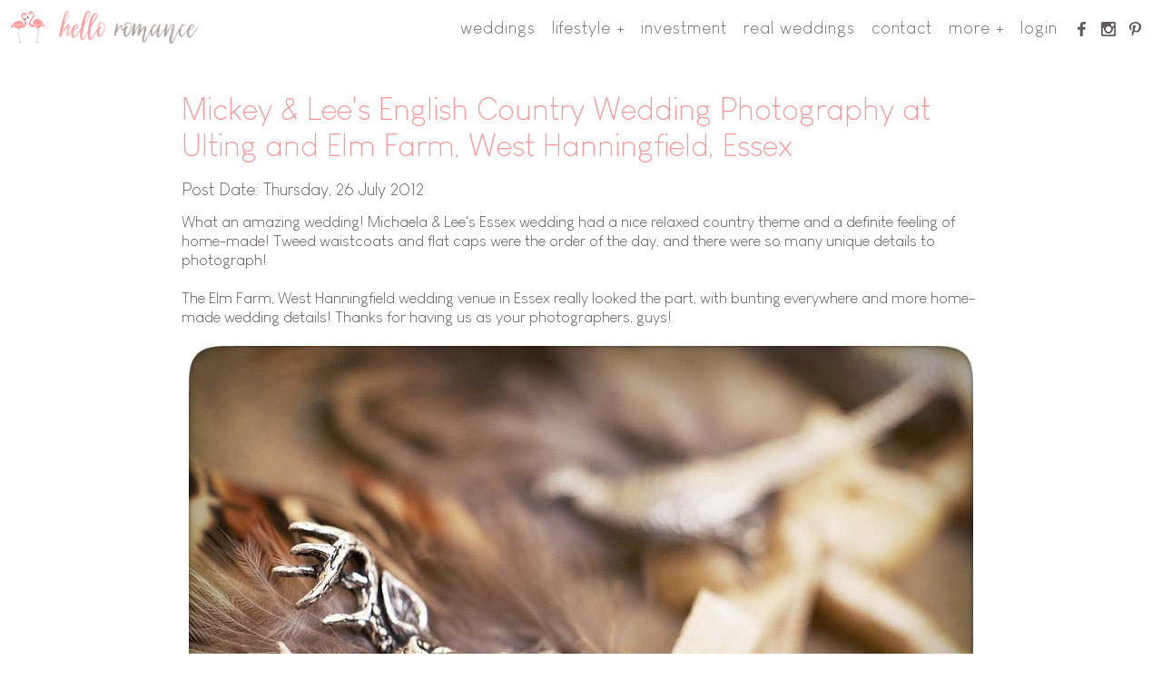

--- FILE ---
content_type: text/html; charset=UTF-8
request_url: https://blog.helloromancephotography.com/search/label/Tweed%20Waistcoats
body_size: 40572
content:
<!DOCTYPE html>
<html class="w3" lang="en-GB" dir="ltr">
	<head>
		<meta charset="utf-8" >    

		        <title>Hello Romance Photography | Photo Blog - Hello Romance Photography - Unique Wedding Photography in Ipswich, Suffolk and Essex</title>
		<meta content="Hello Romance Photography | Photo Blog - Hello Romance Photography - Unique Wedding Photography in Ipswich, Suffolk and Essex" property="og:title" >
		<meta content="Hello Romance Photography | Photo Blog - Hello Romance Photography - Unique Wedding Photography in Ipswich, Suffolk and Essex" property="og:site_name" >
		<meta content="Hello Romance Photography | Photo Blog - Hello Romance Photography - Unique Wedding Photography in Ipswich, Suffolk and Essex" name="twitter:title" >
   
    <meta content="Photo Blog - Hello Romance Photography - Unique Wedding Photography in Ipswich, Suffolk and Essex from the Hello Romance Wedding Photography Blog" name="description">
    <meta content="Photo Blog - Hello Romance Photography - Unique Wedding Photography in Ipswich, Suffolk and Essex from the Hello Romance Wedding Photography Blog" property="og:description">
		<meta content="Photo Blog - Hello Romance Photography - Unique Wedding Photography in Ipswich, Suffolk and Essex from the Hello Romance Wedding Photography Blog" name="twitter:description" >

    <meta content="http://helloromancephotography.com/gallery-hrwedgal/wedding-photos-2018-002.jpg" name="twitter:image" >
		<meta content="http://helloromancephotography.com/gallery-hrwedgal/wedding-photos-2018-002.jpg" property="og:image" >

    <meta name="keywords" content="Suffolk Wedding Photography,Ipswich,Wedding Photographer,Photos,Wedding Photos,Essex,Suffolk,Woodbridge,Colchester,Wedding Photography,Wedding Photographers">


		<meta name="google-site-verification" content="HUHh3KUNdRzo2dbaUaLhu24OaS9uJIPIdRL_gR28NcM" >
		<meta content="Dave Bulow-Osborne" name="author">
		<meta name="viewport" content="width=device-width, initial-scale=1.0, maximum-scale=2.0, minimum-scale=1.0">

<!-- Global site tag (gtag.js) - Google Analytics -->
<script async src="https://www.googletagmanager.com/gtag/js?id=UA-111491036-2"></script>
<script>
  window.dataLayer = window.dataLayer || [];
  function gtag(){dataLayer.push(arguments);}
  gtag('js', new Date());

  gtag('config', 'UA-111491036-2');
</script>



    <script
			  src="https://code.jquery.com/jquery-3.3.1.min.js"
			  integrity="sha256-FgpCb/KJQlLNfOu91ta32o/NMZxltwRo8QtmkMRdAu8="
			  crossorigin="anonymous"></script>              
    <script>
      /*jslint browser: true*/
      /*global $ */
      /* global window,document */

$(document).ready(function () {
  "use strict";
  $(window).scroll(function () {
    var togglepoint = 1;
    $('.mainnavbarnonscrolled').toggleClass("mainnavbarscrolled", ($(window).scrollTop() > togglepoint));
    $('.flamingosnonscrolled').toggleClass("flamingosscrolled", ($(window).scrollTop() > togglepoint));
    $('.lhbnonscrolled').toggleClass("lhbscrolled", ($(window).scrollTop() > togglepoint));
    $('.submenumoreinfononscrolled').toggleClass("submenumoreinfoscrolled", ($(window).scrollTop() > togglepoint));
    $('.submenulifestylenonscrolled').toggleClass("submenulifestylescrolled", ($(window).scrollTop() > togglepoint));
    $('.menubuttonnonscrolled').toggleClass("menubuttonscrolled", ($(window).scrollTop() > togglepoint));
    $('.mainnavnonscrolled').toggleClass("mainnavscrolled", ($(window).scrollTop() > togglepoint));
  });
});


$(document).ready(function () {
  "use strict";
  $("#menubutton").click(function () {
    $("#mainnav").slideToggle("medium");
    $('.menubuttonnormal').toggleClass("menubuttonactivated");
    $('.menubuttonsvggpathnormal').toggleClass("menubuttonsvggpathactivated");
    $('.mainnavbardarkbgoff').toggleClass("mainnavbardarkbgon");
  });
});




$(document).ready(function () {
  "use strict";
  $("#mbmoreinfo").click(function () {
    $('.submenumoreinfooff').toggleClass("submenumoreinfoon");
  });
});





$(document).ready(function () {
  "use strict";
  $("#mblifestyle").click(function () {
    $('.submenulifestyleoff').toggleClass("submenulifestyleon");
  });
});
    </script>
    <meta property="og:locale" content="en_GB" >
		<meta property="og:type" content="website" >
		<meta property="og:image:width" content="1110" >
		<meta property="og:image:height" content="740" >
		<meta name="twitter:card" content="summary_large_image" >
		
		
		
		
		<style>

      
      
      
/* CSS reset */
body,div,dl,dt,dd,ul,ol,li,h1,h2,h3,h4,h5,h6,pre,form,fieldset,input,textarea,p,blockquote,th,td { 
  margin:0;
  padding:0;
}
a{
  text-decoration: none;
  color:#fc9595;
  transition: all 0.125s;
}
a:hover{
  color:white;
  background-color: #fc9595;
}
html,body {
  margin:0;
  padding:0;
  font-size: 1.05em;
  color:#524a4a;
  background:white;
}
.extraspacer{
  height:50vh;
  display: block;
  background:none;
  width: 100%;
}
.extraspacerthin{
  height:2.5em;
  display: block;
  background:none;
  width: 100%;
}
table {
  border-collapse:collapse;
  border-spacing:0;
}
fieldset,img { 
    border:0;
}
input,textarea{
  border:1px solid #b0b0b0;
  padding:5px;
  color:#979797;
  width:100%;
  box-sizing: border-box;
}
address,caption,cite,code,dfn,th,var {
  font-style:normal;
  font-weight:normal;
}
ol,ul {
  list-style:none;
}
caption,th {
  text-align:left;
}
h1,h2,h3,h4,h5,h6 {
  font-size:100%;
  font-weight:normal;
}
@font-face {
  font-family: 'hrbody';
  src: url([data-uri]) format('woff');  
  font-weight: 100;
  font-style: normal;
}
html,body{
  font-family: hrbody; 
}
.mainnavbar{
  display: block;
  position: fixed;
  font-size: 1.1em;
  width:100%;
  transition-property: all;
  transition-duration: 1s;
  z-index: 100;
}
.mainnavbarnonscrolled{
  background: none;
  box-shadow: none;  
  height: 160px;
}
.mainnavbarscrolled{
  background: white;
  box-shadow: 0px 0px 5px 0px rgba(0,0,0,0.25);  
  height: 60px;
}
#logohomebutton{
  display: flex;
  flex-direction: row;
  position:fixed;
  top:0;
  left:0;
  width: auto;
  box-sizing: border-box;
}
#logohomebutton:hover{
  background: none;
}
.lhbnonscrolled{
  padding: 42px;
  transition: all 1s;
  height:160px;
}
.lhbscrolled{
  padding: 12px;
  height: 60px;
}
#logohomebutton img{
  height:100%;
  width:auto;
}
.flamingos{
  transition-property: all;
  transition-duration: 1s;
  margin-left:10px;
}
.flamingosnonscrolled{
  transform: rotatey(0deg);
  margin-right: 25px;
}
.flamingosscrolled{
  transform: rotatey(360deg);
  margin-right:0;
}
#logohomebuttonlogotext{
  padding-left: 25px;
  box-sizing: border-box; 
}
#mainnav{
  height:100%;
  display: inline-block;
  float:right;
  transition: top 1s;
}
#mainnavdiv{
  display: flex;
  flex-direction: row;
  height:100%;
  align-items: center;
  transition: all 1s;
  z-index: 1000;
}
#mainnavdiv a{
  margin-right:5px;
  color:#625b5b;
  text-transform: lowercase;
  letter-spacing: 0.125em;
  padding-top: 10px;
  padding-bottom: 10px;
  padding-left:20px;
  padding-right:20px;
  transition-property: all;
  transition-duration: 0.25s;
}
#mainnavdiv a:hover{
  background: #fc9595;
  color:white;
}
.socimage{
  height:0.85em;
  width:auto;
  vertical-align: middle;
  fill:#625b5b;
}
#mainnavsocdiv{
  display: flex;
  flex-direction: row;
  align-items: center;
  margin-right:15px;
}
#mainnavsocdiv a{
  display:inline-block;
  margin-right: 0;
  padding-left: 15px;
  padding-right: 15px;
}
#mainnavsocdiv a svg path{
  transition: fill 0.5s;
}
#mainnavsocdiv a:hover > svg path{
  fill:white;
}
.abovethephotos{
  position: relative;
  z-index:50;
}
.nearthebottomofthepage{
/*  background:#f2f0f0;*/
  background: white;
  padding-top:50px;
  padding-bottom:50px;
}
.contentblock{
  background: white;
  padding-left: 200px;
  padding-right: 200px;
  padding-top: 2.25em;
  padding-bottom: 2.25em;
  transition: all 1s;
}
.contentblockwide{
  background: white;
  padding-left: 2em;
  padding-right: 2em;
  padding-top: 1em;
  padding-bottom: 2.25em;
  transition: all 1s;
}
h1{
  font-size: 2em;
  margin-bottom: 0.5em;
  color:#fc9595;
}
h2{
  font-size: 1.5em;
  margin-bottom: 0.5em;
}
h3{
  font-size: 1.25em;
  margin-bottom: 0.5em;
}
h4{
  font-size: 1.1em;
}
p{
  margin-bottom: 0.75em;
  line-height: 1.35em;
}
.ctabox{
  margin-left: 200px;
  margin-right: 200px;
  margin-top:50px;
  margin-bottom:100px;
  border: 1px #aa9999 solid;
  padding: 2em;
  text-align: center;
  background:white;
}
.ctaboxbuttondiv{
  display: block;
}
.jumpbox{
  margin-left:0 !important;
  margin-right:0 !important;
}
.button{
  display: inline-block;
  background: #fc9595;
  color: white;
  padding: 0.75em 1.25em 0.75em 1.25em;
  margin: 0.5em;
  border: 1px #fc9595 solid;
  transition: all 0.25s;
  text-transform: lowercase;
  letter-spacing: 0.125em;
  cursor:pointer;
}
.button:hover{
  padding: 1.25em 1.75em 1.25em 1.75em;
  margin: 0;
  background: white;
  color: #fc9595;
}
.socialarea{
  display: block;
  text-align: center;
  margin-top:50px;
  margin-bottom:50px;
}
.pagefooternav{
  display: grid;
  grid-template-columns: 1fr 1fr;
  grid-gap:2em;
  padding-left: 200px;
  padding-right: 200px;
  padding-top:50px;
  padding-bottom:50px;
  background-color: #625b5b;
  color: #f2f0f0;
  font-size: 0.9em;
}
@media screen and (max-width:400px){.pagefooternav{grid-template-columns:1fr;}}
.pagefooternav a{
  color:white;
}

.pagefooternav li{
  margin-left: 1em;
  list-style-type: square;
}
.pagefooternav ul{
  margin-bottom: 0.85em;
}
.pagefooterdetails{
  font-size: 0.9em;
  background: white;
  text-align: center;
  padding: 50px 10px 75px 10px;
}
.pagefooterdetails p{
  margin-bottom: 0;
}
.copyright{
  margin-top: 1em;
  margin-bottom: 1em;
}
.noslideshowonthispage{
  height:160px;
}
.scrollerphoto{
  overflow:hidden;
  object-fit: cover;
}
.spwrap{
  position: relative;
  height:100vh;
  overflow: hidden;
}
.slideshowdiv{
  position: relative;
  height:100vh;
  overflow: hidden;
}
.spmain{
  height:100%;
  width:100%;
  position:fixed;
  z-index: 0;
  background-position:center;
}
.spbody{
  height:100%;
  width:100%;
  position:fixed;
  left:0;
  top:0;
  z-index: 0;
  background-position:center;
}
.spbodyverytall{
  height:200vh;
  display: flex;
  justify-content: center;
  align-items:flex-end;   
  background-repeat: no-repeat;
  background-attachment: fixed;
  background-size:cover;
  background-position: 50% 50%;
}
.spmain:nth-child(1){animation: ss01 24s infinite, ssz01 24s infinite linear;}
.spmain:nth-child(2){animation: ss02 24s infinite, ssz02 24s infinite linear;}
.spmain:nth-child(3){animation: ss03 24s infinite, ssz03 24s infinite linear;}
.spmain:nth-child(4){animation: ss04 24s infinite, ssz04 24s infinite linear;}
.spmain:nth-child(5){animation: ss05 24s infinite, ssz05 24s infinite linear;}
.spmain:nth-child(6){animation: ss06 24s infinite, ssz06 24s infinite linear;}
@keyframes ss01{
  0%   {opacity: 1;}
  17%  {opacity: 0;}
  33%  {opacity: 0;}
  50%  {opacity: 0;}
  67%  {opacity: 0;}
  83%  {opacity: 0;}
  100% {opacity: 1;}
}
@keyframes ss02{
  0%   {opacity: 0;}
  17%  {opacity: 1;}
  33%  {opacity: 0;}
  50%  {opacity: 0;}
  67%  {opacity: 0;}
  83%  {opacity: 0;}
  100% {opacity: 0;}
}
@keyframes ss03{
  0%   {opacity: 0;}
  17%  {opacity: 0;}
  33%  {opacity: 1;}
  50%  {opacity: 0;}
  67%  {opacity: 0;}
  83%  {opacity: 0;}
  100% {opacity: 0;}
}
@keyframes ss04{
  0%   {opacity: 0;}
  17%  {opacity: 0;}
  33%  {opacity: 0;}
  50%  {opacity: 1;}
  67%  {opacity: 0;}
  83%  {opacity: 0;}
  100% {opacity: 0;}
}
@keyframes ss05{
  0%   {opacity: 0;}
  17%  {opacity: 0;}
  33%  {opacity: 0;}
  50%  {opacity: 0;}
  67%  {opacity: 1;}
  83%  {opacity: 0;}
  100% {opacity: 0;}
}
@keyframes ss06{
  0%   {opacity: 0;}
  17%  {opacity: 0;}
  33%  {opacity: 0;}
  50%  {opacity: 0;}
  67%  {opacity: 0;}
  83%  {opacity: 1;}
  100% {opacity: 0;}
}
@keyframes ssz01{
  0%   {transform: scale(1.05);}
  17%  {transform: scale(1.1);}
  33%  {transform: scale(1);}
  50%  {transform: scale(1);}
  67%  {transform: scale(1);}
  83%  {transform: scale(1);}
  100% {transform: scale(1.05);}
}
@keyframes ssz02{
  0%   {transform: scale(1);}
  17%  {transform: scale(1.05);}
  33%  {transform: scale(1.1);}
  50%  {transform: scale(1);}
  67%  {transform: scale(1);}
  83%  {transform: scale(1);}
  100% {transform: scale(1);}
}
@keyframes ssz03{
  0%   {transform: scale(1);}
  17%  {transform: scale(1);}
  33%  {transform: scale(1.05);}
  50%  {transform: scale(1.1);}
  67%  {transform: scale(1);}
  83%  {transform: scale(1);}
  100% {transform: scale(1);}
}
@keyframes ssz04{
  0%   {transform: scale(1);}
  17%  {transform: scale(1);}
  33%  {transform: scale(1);}
  50%  {transform: scale(1.05);}
  67%  {transform: scale(1.1);}
  83%  {transform: scale(1);}
  100% {transform: scale(1);}
}
@keyframes ssz05{
  0%   {transform: scale(1);}
  17%  {transform: scale(1);}
  33%  {transform: scale(1);}
  50%  {transform: scale(1);}
  67%  {transform: scale(1.05);}
  83%  {transform: scale(1.1);}
  100% {transform: scale(1);}
}
@keyframes ssz06{
  0%   {transform: scale(1.1);}
  17%  {transform: scale(1);}
  33%  {transform: scale(1);}
  50%  {transform: scale(1);}
  67%  {transform: scale(1);}
  83%  {transform: scale(1.05);}
  100% {transform: scale(1.1);}
}

#menubutton{
  display: block;
  position: fixed;
  right:0;
  top:0;
  padding:10px;
  transition: all 1s;
  box-sizing: border-box;
}
.menubuttonnonscrolled{
  width:60px;
  height:60px; 
}
.menubuttonscrolled{
  width:60px;
  height:60px; 
}
#menubutton svg{
  height:100%;
  width:100%;
  transition: all 1s;
}
.menubuttonnormal{
  transform: rotate(0deg);
  border-radius: 0;
  background:none;
}
.menubuttonactivated{
  transform: rotate(-270deg);
  border-radius: 50%;
  background:#fc9595;
}
.menubuttonsvggpathnormal{
  fill: #625b5b;
}
.menubuttonsvggpathactivated{
  fill:white;
}
#menubutton svg g path{
  transition: all 1s;
}
#menubutton:hover{
  background: none;
}
.photoblock{
  display: grid;
  grid-gap:1vw;
  margin: 1em 0 1em 0;
  width:100%;
  background: white;
}
.photoblock img{
  width:100%;
}
.newpricestable,.newpricestable th,.newpricestable td{
  border: 1px solid rgba(170, 153, 153, 0.25);
}
.newpricestable{
  margin: 0 auto 0 auto;
  border-collapse: collapse;  
}
.newpricestable td{
	padding: 1em;
	vertical-align:middle;
	text-align:center;
}
.newpricestable p{
  margin-bottom: 0;
}
.newpricestable h3{
  margin-bottom:0;
}
.packageicon{
  height:100px;
  width:auto;
}
.pricestableblock{
  background:white;
  padding-left:200px;
  padding-right:200px;
}
.frontpageaboutgrid{
  width:100%;
  display: grid;
  grid-template-columns: auto auto auto;
  grid-template-areas: 'apmanda at1 apsam';
}
@media screen and (max-width:1500px){
  .frontpageaboutgrid{
    grid-template-columns: auto auto;
    grid-template-areas: 'at1 apmanda'
                         'at1 apsam';
  }
}
@media screen and (max-width:940px){
  .frontpageaboutgrid{
    grid-template-columns: auto auto;
    grid-template-areas: 'at1 at1'
                         'apsam apmanda';
  }
}
@media screen and (max-width:710px){
  .frontpageaboutgrid{
    grid-template-columns: auto;
    grid-template-areas: 'apmanda'
                         'at1'
                         'apsam';
  }
}
.ap{
  width:100%;
  height:100%;
  object-fit: cover;
  display: block;
}
.at{
  background: white;
  padding: 4em;
}
#apmanda{grid-area: apmanda;}
#apsam{grid-area: apsam;}
#at1{grid-area: at1;}
#at2{grid-area: at2;}
.contact-area{
  background: rgba(255, 255, 255, 0.5);
  padding:2em;
  border: 1px #aa9999 solid;
  margin: 1.5em 0 1.5em 0;
}
.contactform{
  width:100%;
  display: grid;
  grid-gap:0.75em;
  grid-template-columns: auto auto;
}
.contactform label{
  text-align: right;
  width:100%;
}
.contactform .button{
  margin-left:0;
  margin-right: 0;
}
#contactpagegrid{
  display: grid;
  grid-template-columns: 1fr 1fr;
  width:100%;
}
@media screen and (max-width:1550px){
  #contactpagegrid{
    grid-template-columns: auto;
  }
}
@media screen and (max-width:600px){
  .contactform{
    grid-template-columns: 1fr;
  }
  .contactform label{
    text-align: left;
  }
  .contact-area{
    padding:1em;
  }
}
@media screen and (max-width:280px){
  .contact-area{
    padding:0.5em;
  }
}
#contactpagegrid img{
  width:100%;
}
.backgroundphoto .contentblock,
.backgroundphoto .contentblockwide{
  background:none;
}
.backgroundphoto{
  background-attachment: fixed;
  background-size: cover;
}
.whitenbackground{background:rgba(255,255,255,0.9);}
.greyenbackground{background:rgba(245, 245, 245, 0.9);}
#epg1{grid-area:epg1;}
#epg2{grid-area:epg2;}
#epg3{grid-area:epg3;}
#epg4{grid-area:epg4;}
#epg5{grid-area:epg5;}
.engagementphotogrid{
  display:grid;
  grid-template-columns: 1fr 1fr;
  grid-template-areas: 'epg1 epg2'
                       'epg5 epg5'
                       'epg5 epg5'
                       'epg3 epg4'
                        ;
  grid-template-rows: 1fr 1fr 1fr 1fr;
}
.engagementphotogrid div img{
  object-fit: cover;
  display: block;
  width:100%;
  height:100%;
}
@media screen and (max-width:430px){
  .engagementphotogrid{
    grid-template-columns: 1fr;
    grid-template-areas:'epg1' 'epg2' 'epg3' 'epg4' 'epg5';
    grid-template-rows: auto;
  }
}
#fpg1{grid-area:fpg1;}
#fpg2{grid-area:fpg2;}
#fpg3{grid-area:fpg3;}
#fpg4{grid-area:fpg4;}
#fpg5{grid-area:fpg5;}
.familyphotogrid{
  display:grid;
  grid-template-columns: 1fr 1fr;
  grid-template-areas: 'fpg1 fpg2'
                       'fpg5 fpg5'
                       'fpg5 fpg5'
                       'fpg3 fpg4'
                        ;
  grid-template-rows: 1fr 1fr 1fr 1fr;
}
.familyphotogrid div img{
  object-fit: cover;
  display: block;
  width:100%;
  height:100%;
}
@media screen and (max-width:430px){
  .familyphotogrid{
    grid-template-columns: 1fr;
    grid-template-areas:'fpg1' 'fpg2' 'fpg3' 'fpg4' 'fpg5';
    grid-template-rows: auto;
  }
}
.ypsgrid{
  display: grid;
  grid-template-columns: 1fr 1fr 1fr 1fr 1fr 1fr;
  width: 100%;
  grid-gap: 2em;
  margin-bottom: 2em;
  margin-top:2em;
  box-sizing: border-box;
}
.ypi{
  width: 100%;
  display:block;
  border: 1px solid rgba(170, 153, 153, 0.25);
  color:#625b5b;  
  background:white;
}
.ypi img{
  width: 100%;
  display: block;
}
.ypi h5{
  text-align: center;
  margin: 0.5em 0 0.5em 0;
}
.sitesubsectionmenu{
  display: grid;
  grid-template-columns: 1fr 1fr 1fr 1fr;
  grid-gap: 1em;
}
.sitesubsection{
  display: grid;
  grid-template-columns: 1fr;
  border: 1px solid rgba(170, 153, 153, 0.25);
  padding: 1em;
  box-sizing: border-box;
}
.sitesubsection h2{
  margin:0;
  padding:0.5em 0 0.5em 0;
  text-align: center;
  display: block;
  font-size: 1.15em;
}
.sitesubsection img{
  width:100%;
  height: auto;
}
@media screen and (max-width:1450px){.sitesubsectionmenu{grid-template-columns: 1fr 1fr 1fr;}}
@media screen and (max-width:1200px){.sitesubsectionmenu{grid-template-columns: 1fr 1fr;}}
@media screen and (max-width:580px){.sitesubsectionmenu{grid-template-columns: 1fr;}}
@media screen and (max-width:350px){.sitesubsection{padding:0.45em;} .sitesubsection h2{font-size:1em;}}
.clearfix::after {
  content: "";
  clear: both;
  display: table;
}
.editorialimage{
  width:350px;
  transition: 1s all;
}
.eir{
  float:right;
}
.eil{
  float:left;
}
.fwpagegrid{
  margin-top:2em;
  display:grid;
  grid-template-columns: 1fr 1fr;
  grid-gap: 1em;
}
.fwi{
  width: 100%;
  box-sizing: border-box;
  display: grid;
  grid-gap: 1em;
  align-items: center;
  overflow: hidden;
  color:#625b5b;
  grid-template-areas: 'fwii fwid';
  grid-template-columns: auto 1fr;
}
.fwi p{margin:0;}
.fwi:hover>div p{color:white;}
.fwi:hover>div h5{color:white;}
.fwii{
  height:350px;
  width:350px;
  background-size: cover;
  grid-area: fwii;
}
.fwid{
  text-align: center;
  grid-area: fwid;
}
.fwid h5{
  color: #fc9595;
  font-size: 1.5em;
}
@media screen and (max-width:1565px){
  .fwii{height:250px;width:250px;}
}
@media screen and (max-width:1345px){
  .fwii{height:200px;width:200px;}
}
@media screen and (max-width:1200px){
  .fwii{height:170px;width:170px;}
}
@media screen and (max-width:800px){
  .fwpagegrid{
    grid-template-columns: 1fr;
  }
  .fwii{height:250px;width:250px;}
}
@media screen and (max-width:610px){
  .fwii{height:200px;width:200px;}
}
@media screen and (max-width:490px){
  .fwi{font-size:0.9em;}
  .fwii{height:150px;width:150px;}
}
@media screen and (max-width:420px){
  .fwii{
    height:130px;
    width: 130px;
  }
  .fwid h5{font-size:1.15em;}
}
@media screen and (max-width:350px){
  .fwii{
    height:120px;
    width: 120px;
  }
  .fwi{
    font-size: 0.8em;
  }
}
@media screen and (max-width:300px){
  .fwii{
    height:96px;
    width: 96px;
  }
}
@media screen and (max-width:260px){
  .fwii{
    height:76px;
    width: 76px;
  }
}
@media screen and (max-width:1000px){.editorialimage{width:400px;}}
@media screen and (max-width:850px){.editorialimage{width:300px;}}
@media screen and (max-width:680px){.editorialimage{width:250px;}}
@media screen and (max-width:570px){
  .editorialimage{width:100%;margin-bottom: 1em;}
  .eir,.eil{float:none;}
}
@media screen and (max-width:1650px){.ypsgrid{grid-template-columns:1fr 1fr 1fr 1fr 1fr;}}
@media screen and (max-width:1300px){.ypsgrid{grid-template-columns:1fr 1fr 1fr 1fr;}}
@media screen and (max-width:925px){.ypsgrid{grid-template-columns:1fr 1fr 1fr;}}
@media screen and (max-width:600px){.ypsgrid{grid-template-columns:1fr 1fr;}}
@media screen and (max-width:380px){.ypsgrid{grid-template-columns:1fr;}}
.headerboxpackage1{background:rgba(255, 190, 190, 0.2);}
.headerboxpackage2{background:rgba(255, 190, 190, 0.4);}
.headerboxpackage3{background:rgba(255, 190, 190, 0.6);}
.newpricestable tr:nth-child(odd) td:nth-child(2){background:rgba(255, 190, 190, 0.2);}
.newpricestable tr:nth-child(odd) td:nth-child(3){background:rgba(255, 190, 190, 0.4);}
.newpricestable tr:nth-child(odd) td:nth-child(4){background:rgba(255, 190, 190, 0.6);}
.newpricestable tr:nth-child(even) td:nth-child(2){background:rgba(255, 190, 190, 0.125);}
.newpricestable tr:nth-child(even) td:nth-child(3){background:rgba(255, 190, 190, 0.25);}
.newpricestable tr:nth-child(even) td:nth-child(4){background:rgba(255, 190, 190, 0.375);}
@media screen and (max-width:790px){.newpricestable td{padding:0.5em;}}
@media screen and (max-width:680px){.newpricestable td{padding:0.25em;}}
@media screen and (max-width:650px){.packageicon{height:75px;}}
@media screen and (max-width:580px){.newpricestable{font-size:0.9em;}}
@media screen and (max-width:540px){.newpricestable{font-size:0.75em;}}
@media screen and (max-width:500px){.packageicon{height:50px;}}
@media screen and (max-width:1780px){
  #mainnavdiv a{
    letter-spacing: 0.05em;
  }
}
@media screen and (max-width:1680px){
  #mainnavdiv a{
    padding-left:15px;
    padding-right:15px;
  }
}
@media screen and (max-width:1630px){
  #mainnavdiv a{
    padding-left:10px;
    padding-right:10px;
  }
}
@media screen and (max-width:1530px){
  #mainnavdiv a{
    padding-left:7.5px;
    padding-right:7.5px;
  }
  .mainnavbarnonscrolled{
    height: 100px;
  }
  .mainnavbarscrolled{
    height:60px;
  }
  .noslideshowonthispage{
    height:100px;
  }
  .lhbnonscrolled{
    padding: 22px;
    height: 100px;
  }
  .lhbscrolled{
    padding: 12px;
    height:60px;
  }  
  .flamingosnonscrolled{
    margin-right: 0;
  }
  .flamingos{
    margin-left: 0;
  }
  
  #logohomebuttonlogotext{
    padding-left: 15px;
  }  
}
@media screen and (max-width:1280px){
  #mainnavdiv a{
    padding-left:6.5px;
    padding-right:6.5px;
  }
  .mainnavbarnonscrolled{
    height: 60px;
  } 
  .noslideshowonthispage{
    height: 60px;
  }
  .lhbnonscrolled{
    padding: 12px;
    height: 60px;
  }
}
@media screen and (max-width:1150px){
  .mainnavbar{
    font-size: 0.9em;
  }
  .contentblock{
    padding-left: 100px;
    padding-right: 100px;
  }
  .pricestableblock{
    padding-left: 100px;
    padding-right: 100px;
  }
  .pagefooternav{
    padding-left: 100px;
    padding-right: 100px;
  }
  .ctabox{
    margin-left: 75px;
    margin-right: 75px;
  }
  h1{font-size: 1.5em;}
  h2{font-size: 1.35em;}
  h3{font-size: 1.2em;}
  h4{font-size: 1.1em;}
}
@media screen and (min-width:1001px){
  #menubutton{
    display:none;
  }
}
@media screen and (max-width:1000px){
  .mainnavbar{
    font-size: 1.1em;
  }
  .mainnavbardarkbgoff{box-shadow: none;}
  .mainnavbardarkbgon{box-shadow: 0px 0px 0px 180vmax rgba(0,0,0,0.67);}
  #mainnav{
    display:none; 
    position:fixed;
    width:auto;
    right:0;
    height:auto;
  }
  .mainnavnonscrolled{
    top:80px;
  }
  .mainnavscrolled{
    top:60px;
  }
  #mainnavdiv{
    flex-direction: column;
    align-items:stretch;
    background: white;
    padding: 20px 0 20px 0;
    border: 1px #fc9595 solid;
    width:350px;
  }
  #mainnavdiv a,#mainnavdiv div div a{
    padding-left:75px;
  }
  #mainnavsocdiv{
    width:100%;
    display:grid;
    grid-template-columns: 1fr 1fr 1fr;
    justify-items:center;
    padding:0 75px 0 75px;
    box-sizing: border-box;
  }
  #mainnavsocdiv a{
    padding-left: 15px;
    padding-right: 15px;
  }  
  
  
  
  .mainnavbarnonscrolled{
    height: 80px;
  } 
  .mainnavbarscrolled{
    height: 60px;
  } 
  .noslideshowonthispage{
    height: 80px;
  }
  .lhbnonscrolled{
    padding: 12px;
    height: 80px;
  }
  .lhbscrolled{
    padding:12px;
    height:60px;
  }
  .menubuttonnonscrolled{
    width:80px;
    height:80px; 
  }
  .menubuttonscrolled{
    width:60px;
    height:60px; 
  }

  
  
  
}
@media screen and (max-width:850px){
  .contentblock{
    padding-left: 75px;
    padding-right: 75px;
  }
  .pricestableblock{
    padding-left: 75px;
    padding-right: 75px;
  }
  .pagefooternav{
    padding-left: 75px;
    padding-right: 75px;
  }
  .ctabox{
    margin-left: 55px;
    margin-right: 55px;
    margin-top: 75px;
    margin-bottom: 100px;
    padding:1.5em;
  }
  h1{font-size: 1.45em;}
  h2{font-size: 1.3em;}
  h3{font-size: 1.15em;}
  h4{font-size: 1.1em;}
  
}
@media screen and (max-width:550px){
  .contentblock{
    padding-left: 50px;
    padding-right: 50px;
  }
  .pricestableblock{
    padding-left: 50px;
    padding-right: 50px;
  }
  .pagefooternav{
    padding-left: 50px;
    padding-right: 50px;
  }
  .ctabox{
    margin-left: 25px;
    margin-right: 25px;
    margin-top: 65px;
    margin-bottom: 80px;
    padding:1em;
  }  
}
@media screen and (max-width:500px){
 
  .mainnavbarnonscrolled{
    height: 60px;
  } 
  .mainnavbarscrolled{
    height: 60px;
  } 
  .noslideshowonthispage{
    height: 60px;
  }
  .lhbnonscrolled{
    padding: 12px;
    height: 60px;
  }
  .lhbscrolled{
    padding:12px;
    height:60px;
  }
  .menubuttonnonscrolled{
    width:60px;
    height:60px; 
  }
  .menubuttonscrolled{
    width:60px;
    height:60px; 
  }
  .mainnavnonscrolled{
    top:60px;
  }
  .mainnavscrolled{
    top:60px;
  }
  
    
}
@media screen and (max-width:500px){.pricestableblock{padding-left:45px;padding-right:45px;}}
@media screen and (max-width:405px){.pricestableblock{padding-left:20px;padding-right:20px;}}
@media screen and (max-width:350px){.pricestableblock{padding-left:0;padding-right:0;}}
@media screen and (max-width:315px){.newpricestable td{padding:0;}}
@media screen and (max-width:280px){.newpricestable{font-size:0.65em;}}
@media screen and (max-width:255px){.newpricestable{font-size:0.55em;}}

@media screen and (max-width:400px){
  .contentblock{
    padding-left: 30px;
    padding-right: 30px;
  }
  .pagefooternav{
    padding-left: 30px;
    padding-right: 30px;
  }
  .ctabox{
    margin-left: 15px;
    margin-right: 15px;
    margin-top: 45px;
    margin-bottom: 60px;
  }
  .ctabox .button{
    display: block;
    padding: 1em;
    margin: 1em;
  }
  .ctabox .button:hover{
    padding: 1em;
    margin: 1em;
  }
  .socialarea{
    margin-top:25px;
    margin-bottom:25px;
  }
}
@media screen and (max-width:340px), screen and (max-height:512px) and (max-width:1000px){
  .mainnavbarscrolled{
    height: 45px;
  }
  .mainnavbarnonscrolled{
    height: 45px;
  }
  .noslideshowonthispage{
    height: 45px;
  }
  .menubuttonscrolled{
    width:45px;
    height:45px; 
  }
  .menubuttonnonscrolled{
    width:45px;
    height:45px; 
  }
  .mainnavnonscrolled{
    top:45px;
  }
  .mainnavscrolled{
    top:45px;
  }
  
  
  

  
  
  .lhbnonscrolled{
    height: 45px;
  }
  .lhbscrolled{
    height:45px;
  }

    
  
  
  
}
@media screen and (max-width:360px) {
  .contentblock{
    padding-left: 25px;
    padding-right: 25px;
  }
  .pagefooternav{
    padding-left: 25px;
    padding-right: 25px;
  }
  .ctabox{
    margin-left: 10px;
    margin-right: 10px;
    margin-top: 15px;
    margin-bottom: 25px;
  }
  .ctabox .button{
    padding: 1em;
    margin: 1em;
  }
  .ctabox .button:hover{
    padding: 1em;
    margin: 1em;
  }
}
@media screen and (max-width:319px) {
  .ctabox .button{
    padding: 0.5em;
    margin: 0.5em;
  }
  .ctabox .button:hover{
    padding: 0.5em;
    margin: 0.5em;
  }
}
@media screen and (max-width:220px) {
  .ctabox{
    padding:0.5em;
  }
}
@media screen and (max-width:1000px) and (max-height:770px){#mainnavdiv{padding-top:10px;padding-bottom:10px;}}
@media screen and (max-width:1000px) and (max-height:750px){#mainnavdiv a{padding-top:5px;padding-bottom:5px;}}
@media screen and (max-width:1000px) and (max-height:600px){#mainnavdiv a{padding-top:2px;padding-bottom:2px;}}
@media screen and (max-width:1000px) and (max-height:475px){#mainnavdiv a{padding-top:0;padding-bottom:0;}}
@media screen and (max-width:1000px) and (max-height:415px){#mainnavdiv a{font-size:0.9em;}}
@media screen and (max-width:1000px) and (max-height:383px){#mainnavdiv a{font-size:0.8em;}}
@media screen and (max-width:1000px) and (max-height:338px){#mainnavdiv a{font-size:0.7em;}}
@media screen and (max-width:1000px) and (max-height:323px){#mainnavdiv a{font-size:0.6em;}}
@media screen and (max-width:1000px) and (max-height:282px){#mainnavdiv{padding-top:3.75px;padding-bottom:3.75px;}}
@media screen and (max-width:200px){ 
  .mainnavbarscrolled{
    height: 35px;
  }
  .mainnavbarnonscrolled{
    height: 35px;
  }
  .noslideshowonthispage{
    height: 35px;
  }
  .menubuttonnonscrolled{
    width:35px;
    height:35px; 
  }
  .menubuttonscrolled{
    width:35px;
    height:350px; 
  }
  .mainnavnonscrolled{
    top:35px;
  }
  .mainnavscrolled{
    top:35px;
  }
  #logohomebutton{
    padding:7.5px;
  }
  .lhbnonscrolled{
    height: 35px;
  }
  .lhbscrolled{
    height:35px;
  }  
}
@media screen and (max-width:235px){
	.pagefooterdetails{
		font-size:0.7em;
	}
}
                                    .pb1{grid-template-columns: 1fr;}

                                    .pb2{grid-template-columns: 1fr 1fr;}
@media screen and (max-width:600px){.pb2{grid-template-columns: 1fr;}}

                                    .pb3{grid-template-columns: 1fr 1fr 1fr;}
@media screen and (max-width:300px){.pb3{grid-template-columns: 1fr;}}

                                    .pb4{grid-template-columns: 1fr 1fr 1fr 1fr;}
@media screen and (max-width:900px){.pb4{grid-template-columns: 1fr 1fr;}}
@media screen and (max-width:600px){.pb4{grid-template-columns: 1fr;}}

                                    .pb5{grid-template-columns: 1fr 1fr 1fr 1fr 1fr;}
@media screen and (max-width:400px){.pb5{grid-template-columns: 1fr;}}

                                     .pb6{grid-template-columns: 1fr 1fr 1fr;}
@media screen and (max-width:1000px){.pb6{grid-template-columns: 1fr 1fr;}}
@media screen and (max-width:600px) {.pb6{grid-template-columns: 1fr;}}




.darkbackground{
/*  display: none;*/
  position: fixed;
  top:0;
  left:0;
  right:0;
  bottom:0;
  background:rgb(0,0,0,0.5);
}
.friendsboxset{
	display:grid;
	grid-gap:1em;
	grid-template-columns: 1fr 1fr 1fr 1fr;
	margin-bottom:2em;
}
.friendsbox{
	display:grid;
	grid-gap:0;
	grid-template-rows: auto auto;
	grid-template-areas: 'friendsphoto' 'friendstext';
  border: 1px solid rgba(252, 149, 149, 0.5);  
	overflow:hidden;
}
.linkcategory h2{
	margin-bottom:0.5em;
}
.friendsphoto{
	width:100%;
	display:block;
}
.friendsphotodiv{
	grid-area: friendsphoto;
}
.friendstextdiv {
	grid-area: friendstext;
	padding:1em;
}
.friendstextdiv p{
	text-align:center;
	font-size:0.9em;
}
.friendstextdiv h3{
	text-align:center;
	font-size:1.1em;
}
@media screen and (max-width:1300px){.friendsboxset{grid-template-columns: 1fr 1fr 1fr;}}
@media screen and (max-width:800px){.friendsboxset{grid-template-columns: 1fr 1fr;}}
@media screen and (max-width:460px){.friendsboxset{grid-template-columns: 1fr;}}
.faqi{
  border: 1px solid rgba(252, 149, 149, 0.5); 
  margin-bottom: 1em;
  padding:1em;
}
.faqi h3::before{content:"Q: ";}
.faqi>p::before{content:"A: ";}
.faqi ul li{
  list-style-type: square;
  list-style-position: inside;
}
.faqi ul{
  margin-bottom: 1em;
}
.review::before{
  font-size:1.5em;
  content: open-quote;
}
.review::after{
  font-size:1.5em;
  content: close-quote;
}
.reviewbox{
  display: grid;
  grid-template-columns: auto auto;
  grid-gap: 1.5em;
  width: 66.667%;
  margin: 1em 0 1.75em 0;
  padding: 1.5em;
  background: white;
/*  box-shadow: 0px 2.5px 5px 0px rgba(0,0,0,0.125);  */
  border: 1px solid rgba(170, 153, 153, 0.25);
  box-sizing: border-box;
}
.reviewphoto{
  width:300px;
  grid-area: reviewphoto;
  height:auto;
}
.reviewtextcontainer{
  grid-area: reviewtextcontainer;
}
.reviewbox:nth-child(odd){
  margin-right:auto;
  grid-template-areas: 'reviewphoto reviewtextcontainer';
}
.reviewbox:nth-child(even){
  margin-left:auto;
  grid-template-areas: 'reviewtextcontainer reviewphoto';
}
.reviewnames{
  font-size:1.2em;
  color:#fc9595;
  text-align: right;
  margin-bottom: 0;
}
.reviewnames::before{
  content: "- ";
}
@media screen and (max-width:1300px){
  .reviewbox{width:85%;}
}
@media screen and (max-width:780px){
  .reviewbox{
    padding:0.75em;
    grid-gap: 0.75em;
    width:100%;
  }
}
@media screen and (max-width:720px){
  .reviewbox{
    grid-template-columns: 1fr 1fr;
  }
  .reviewphoto{
    width:100%;    
  }
}
@media screen and (max-width:500px){
  .reviewbox{
    grid-template-columns: 1fr;
    padding: 2.5em;
    grid-gap: 1em; }
  .reviewbox:nth-child(odd){
    grid-template-areas: 'reviewphoto' 'reviewtextcontainer';
  }
  .reviewbox:nth-child(even){
    grid-template-areas: 'reviewphoto' 'reviewtextcontainer';
  }  
}
@media screen and (max-width:500px){
  .reviewbox{
    padding: 1.5em;
    grid-gap: 1em;
  }  
}
@media screen and (max-width:285px){
  .reviewbox{
    padding: 1em;
    grid-gap: 0.75em;
    font-size: 0.9em;
  }  
}
@media screen and (max-width:235px){
  .reviewbox{
    padding: 0.5em;
    grid-gap: 0.5em;
    font-size: 0.8em;
  }  
}
.submenumoreinfo{
  position: fixed;
  right:0;
  background:white;
  overflow: hidden;
  transition: all 0.25s;
  display: flex;
  justify-content: right;
  align-items: center; 
  box-shadow: 0px 0px 5px 0px rgba(0,0,0,0.125);  
  padding-left: 10px;
  padding-right: 5px;
  margin-right: 10px;
}
.submenumoreinfo div{
  padding:1em 0 1em 0;
}
.submenumoreinfononscrolled{top:103px;}
.submenumoreinfoscrolled{top:60px;}
.submenumoreinfooff{height:0;}
.submenumoreinfoon{height:60px;}
@media screen and (max-width:1530px){
  .submenumoreinfononscrolled{top:73px;}
  .submenumoreinfoscrolled{top:60px;}
}
@media screen and (max-width:1280px){
  .submenumoreinfononscrolled{top:51px;}
  .submenumoreinfoscrolled{top:60px;}
}
@media screen and (max-width:1000px){
  .submenumoreinfo{
    position: static;
    right:auto;
    display: block;
    box-shadow: none;  
    padding: 0;
    margin-right: auto;
    background:#f2f0f0;
    width:100%;
  }
  .submenumoreinfo div{
    padding: 0 0 0 10px;
    display: grid;
    grid-template-columns: 1fr;
  }
  .submenumoreinfo div a::before{
    content: "· "
  }
  .submenumoreinfononscrolled{top:auto;}
  .submenumoreinfoscrolled{top:auto;}
  .submenumoreinfooff{height:auto;}
  .submenumoreinfoon{height:auto;}
}
.submenulifestyle{
  position: fixed;
  right:635px;
  background:white;
  overflow: hidden;
  transition: all 0.25s;
  display: flex;
  justify-content: right;
  align-items: center; 
  box-shadow: 0px 0px 5px 0px rgba(0,0,0,0.125);  
  padding-left: 10px;
  padding-right: 5px;
  margin-right: 10px;
}
.submenulifestyle div{
  padding:1em 0 1em 0;
}
.submenulifestylenonscrolled{top:103px;}
.submenulifestylescrolled{top:60px;}
.submenulifestyleoff{height:0;}
.submenulifestyleon{height:60px;}
@media screen and (max-width:1680px){
  .submenulifestyle{
    right:565px;
  }
}
@media screen and (max-width:1630px){
  .submenulifestyle{
    right:505px;
  }
}
@media screen and (max-width:1530px){
  .submenulifestyle{
    right:475px;
  }
}
@media screen and (max-width:1280px){
  .submenulifestyle{
    right:465px;
  }
}
@media screen and (max-width:1150px){
  .submenulifestyle{
    right:395px;
  }
}
@media screen and (max-width:1530px){
  .submenulifestylenonscrolled{top:73px;}
  .submenulifestylescrolled{top:60px;}
}
@media screen and (max-width:1280px){
  .submenulifestylenonscrolled{top:51px;}
  .submenulifestylescrolled{top:60px;}
}
@media screen and (max-width:1000px){
  .submenulifestyle{
    background:#f2f0f0;
    width:100%;
    position: static;
    right:auto;
    display: block;
    box-shadow: none;  
    padding: 0;
    margin-right: auto;
  }
  .submenulifestyle div{
    padding: 0 0 0 10px;
    display: grid;
    grid-template-columns: 1fr;
  }
  .submenulifestyle div a::before{
    content: "· "
  }
  .submenulifestylenonscrolled{top:auto;}
  .submenulifestylescrolled{top:auto;}
  .submenulifestyleoff{height:auto;}
  .submenulifestyleon{height:auto;}
}
@media screen and (max-width:360px){
  #mainnavdiv{width:250px;}
  #mainnavdiv a,#mainnavdiv div div a{
    padding-left:35px;
  }
  #mainnavsocdiv a{padding: 5px 15px 10px 15px;}
  #mainnavsocdiv{
    padding:0;
  }
}
@media screen and (max-width:260px){
  #mainnavdiv{width:200px;}
  #mainnavdiv a,#mainnavdiv div div a{
    padding-left:25px;
  }
  #mainnavsocdiv a{padding: 5px 10px 10px 10px;}
}
@media screen and (max-width:205px){
  #mainnavdiv{width:175px;}
  #mainnavdiv a,#mainnavdiv div div a{
    padding-left:10px;
  }
  #mainnavsocdiv a{padding: 5px 7.5px 10px 7.5px;}
}
.ypsection{
  margin-bottom: 4em;
}

.lightwidget-widget{
  background:none;
  width:100%;
  border:none;
  overflow:hidden;
}      
      
#wrap img{
  margin-bottom: 2em;
	max-width:100%;
}      
      
      
      
    </style>
	<meta name='google-adsense-platform-account' content='ca-host-pub-1556223355139109'/>
<meta name='google-adsense-platform-domain' content='blogspot.com'/>
</head>
	<body>
    
    <!-- Header Bar + Navigation -->
    <div class="mainnavbar mainnavbarnonscrolled mainnavbardarkbgoff">
      <a id="logohomebutton" class="lhbnonscrolled" href="http://helloromancephotography.com/">
        <img id="logohomebuttonlogoimage" class="flamingos flamingosnonscrolled" src="https://lh3.googleusercontent.com/blogger_img_proxy/AEn0k_vlfvOs3mfNlE7GL-NlBmXYBV_4siuAzioljbTaC7ab2rKOG2Fl7YVuF4EaCX8monJ1NZX9I08D54XjyF9ff9x_-vfdPp64CpfybNwHRv8hECYBflGCdgeZ6GTzvjscT3EeGpn6jt_GCE2NJz9-qzBLs18boQdkpEA47765=s0-d" alt="Hello Romance Wedding Photography Home">
        <img id="logohomebuttonlogotext" src="https://lh3.googleusercontent.com/blogger_img_proxy/AEn0k_tvK8RN862Lz9VIK4nxQ2EViQiTA9Xoy30ipPX4Ip_OsUCyY9VgAN3qOyncBrPG6YCDnhiFrMrxy-KAgv-FsSP5wfudeaj4r-UcNnFNscBFpvomYg2spt1Fh2cI5bNoL7c57OQk5X-8kA7cUzafg7vF-8qFxAW6PQ=s0-d" alt="Hello Romance Wedding Photography Home">
      </a>
      <a id="menubutton" class="menubuttonnonscrolled" href="#navigation-menu" title="Navigation Menu"><svg class="menubuttonnormal" width="125.87mm" height="126.62mm" version="1.1" viewBox="0 0 125.87 126.62" xmlns="http://www.w3.org/2000/svg" ><title>Navigation Menu</title><g transform="translate(285.37 -66.434)"><path class="menubuttonsvggpathnormal" d="m-285.37 117.08h125.87v25.324h-125.87z"/><path class="menubuttonsvggpathnormal" d="m-285.37 66.434h125.87v25.324h-125.87z"/><path class="menubuttonsvggpathnormal" d="m-285.37 167.73h125.87v25.324h-125.87z" /></g></svg></a>
      <nav id="mainnav" class="mainnavnonscrolled">
        <div id="mainnavdiv">
          <a href="http://helloromancephotography.com/">Weddings</a>
          <a href="#lifestylesubmenu" id="mblifestyle">Lifestyle +</a>
          <div class="submenulifestyle submenulifestyleoff submenulifestylenonscrolled abovethephotos">
            <div>
              <a href="http://helloromancephotography.com/engagement-proposal-photography-suffolk.php">Engagement</a>
              <a href="http://helloromancephotography.com/newborn-baby-photography-suffolk-lifestyle.php">Newborn</a>
              <a href="http://helloromancephotography.com/lifestyle-family-photography-suffolk.php">Family</a>
            </div>
          </div>
          <a href="http://helloromancephotography.com/wedding-photography-prices.php">Investment</a>
          <a href="http://helloromancephotography.com/real-suffolk-weddings.php">Real Weddings</a>
          <a href="http://helloromancephotography.com/contact.php">Contact</a>
          <a href="#moreinfosubmenu" id="mbmoreinfo">More +</a>
          <div class="submenumoreinfo submenumoreinfooff submenumoreinfononscrolled abovethephotos">
            <div>
              <a href="http://helloromancephotography.com/faq.php">F.A.Q.</a>
              <a href="http://helloromancephotography.com/testimonials-reviews.php">Testimonials</a>
              <a href="http://helloromancephotography.com/friends.php">Friends / Links</a>
              <a href="https://blog.helloromancephotography.com">PhotoBlog</a>
            </div>
          </div>          
          <a href="http://helloromancephotography.com/your-photos.php">Login</a>
          <div id="mainnavsocdiv">
            <a href="https://www.facebook.com/helloromancephotography/"><svg class="socimage" width="230.23mm" height="230.23mm" version="1.1" viewBox="0 0 230.23 230.23" xmlns="http://www.w3.org/2000/svg" ><title>Hello Romance on Facebook</title><path d="m145.22 0.088009c-18.666-1.0315-38.93 6.9807-47.882 24.209-8.8128 19.037-6.3976 40.449-6.9572 59.758-11.211 0.0843-24.042 0.16858-35.252 0.25287v41.01c11.73 0.17168 23.498-0.22064 35.199 0.46509 0.25447 34.813 0.18043 69.628 0.25528 104.44h42.598c0.075-34.815 5.3e-4 -69.631 0.2558-104.44 11.608-0.89355 23.367 0.25519 34.96-0.6997 1.9154-13.499 3.6534-27.027 5.1981-40.574-13.355-0.67712-26.768-0.29902-40.149-0.46457 0.28227-11.743-1.1589-23.687 1.127-35.256 2.6571-9.3316 13.501-10.374 21.625-10.008 6.2621-0.11029 12.525-0.16287 18.787-0.24362-0.0838-12.284 0.41195-24.602-0.20412-36.859-9.7226-1.4884-19.731-1.4214-29.56-1.5875z" /></svg></a>
            <a href="http://instagram.com/helloromancephotography"><svg class="socimage" width="135.47mm" height="135.45mm" version="1.1" viewBox="0 0 135.47 135.45" xmlns="http://www.w3.org/2000/svg" ><title>Hello Romance on Instagram</title><path d="m48.111 2.6154e-4c-39.405 7.66e-4 -36.434 0.10133-39.634 1.6614-2.3629 1.1519-5.6642 4.4533-6.8161 6.8161-1.7829 3.6573-1.6593-0.74716-1.6593 59.257 0 60.005-0.1236 55.601 1.6593 59.258 1.1544 2.3679 4.4529 5.6638 6.8259 6.8208 3.5648 1.7379-0.75828 1.6185 59.126 1.6376 48.323 0.0154 54.693-0.0292 56.083-0.39119 0.86229-0.2246 2.3455-0.78752 3.2964-1.2511 2.3629-1.1519 5.6642-4.4532 6.8161-6.8161 1.7829-3.6573 1.6598 0.74663 1.6598-59.258 0-60.005 0.12308-55.6-1.6598-59.257-1.1519-2.3629-4.4533-5.6642-6.8161-6.8161-3.6573-1.7829 0.74716-1.6598-59.257-1.6598-7.5006 0-13.995-0.0017-19.624-0.0016zm56.398 15.638c0.90446 0.0032 1.9175 0.01153 3.0556 0.02274 9.2332 0.0909 9.2393 0.09217 10.74 1.7136 1.4226 1.5371 1.4157 1.4877 1.5048 10.531 0.0897 9.1051-0.0222 10.204-1.1968 11.746-1.3822 1.8143-1.787 1.8784-11.851 1.8733-6.8739-3e-3 -9.1831-0.08722-9.7896-0.3545-1.0461-0.46106-2.2356-1.6709-2.683-2.7295-0.27992-0.66229-0.35851-2.8367-0.35399-9.7896 7e-3 -9.9976 0.073-10.414 1.8836-11.794 1.3492-1.0278 2.3592-1.2422 8.6904-1.2196zm-36.773 26.257c2.3613 0 4.7225 0.21913 6.35 0.65784 2.8433 0.76647 7.0597 2.7775 9.1566 4.3667 1.8703 1.4175 4.6827 4.326 5.9159 6.1185 1.3038 1.8951 3.081 5.8418 3.7579 8.3468 0.8791 3.2529 0.87939 9.4418 2e-3 12.7-0.76646 2.8433-2.777 7.0602-4.3661 9.1571-1.4175 1.8703-4.326 4.6827-6.1185 5.9159-1.8609 1.2804-5.8271 3.0747-8.2145 3.7166-2.715 0.72991-8.4027 0.94363-11.112 0.41754h-5.2e-4c-5.5264-1.0729-10.393-3.7411-14.216-7.7928-2.2149-2.348-3.1639-3.7444-4.5785-6.7371-1.8864-3.9906-2.3637-6.2164-2.3637-11.027 0-3.4488 0.0966-4.4587 0.60771-6.35 0.67696-2.5049 2.4536-6.4517 3.7574-8.3468 1.2332-1.7925 4.0456-4.701 5.9159-6.1185 2.0968-1.5892 6.3137-3.6002 9.1571-4.3667 1.6275-0.43871 3.9887-0.65784 6.35-0.65784zm-52.134 15.521h11.71l-0.18397 0.7276c-2.3155 9.1659-1.1218 19.366 3.3052 28.244 2.0559 4.1232 4.5146 7.5309 7.8166 10.833 11.194 11.194 27.393 15.071 42.543 10.181 3.3223-1.0722 8.2716-3.5905 11.27-5.734 11.259-8.0503 18.085-22.003 17.377-35.521-0.14305-2.7332-0.59077-6.0035-1.096-8.0037l-0.18397-0.7276h11.71l-0.0718 29.303c-0.0791 32.311 0.0473 29.967-1.7017 31.586-1.6438 1.5214 1.881 1.4171-49.832 1.4681-26.267 0.0259-47.876 7e-3 -48.022-0.0429-0.14552-0.0496-0.59003-0.16149-0.98754-0.24908-0.89776-0.19782-2.4632-1.5476-3.0608-2.6386-0.41405-0.75589-0.45533-3.1322-0.52142-30.123z" /></svg></a>
            <a href="https://www.pinterest.com/helloromance/alternative-suffolk-wedding-photography-hello-roma/"><svg class="socimage" width="67.282mm" height="67.282mm" version="1.1" viewBox="0 0 67.282 67.282" xmlns="http://www.w3.org/2000/svg" ><title>Hello Romance on Pinterest</title><path d="m34.677 0.0012055c-4.51 0.040641-9.2075 1.1139-13.715 3.3595-4.642 2.3127-8.7468 6.3491-10.872 10.691-1.9328 3.9483-2.5332 6.4699-2.5332 10.639 0 6.0196 2.2114 11.025 5.9066 13.368 2.8109 1.7826 3.7138 1.3852 4.4116-1.9415 0.36704-1.7498 0.34379-2.1218-0.18242-2.9502-2.0894-3.2891-2.5299-4.7295-2.5032-8.1799 0.0317-4.0931 0.88709-6.8572 3.1988-10.337 3.5541-5.3497 10.263-8.3917 17.3-7.8445 9.3432 0.72643 14.543 6.1532 14.547 15.183 5e-3 10.037-4.2886 18.334-10.332 19.961-2.659 0.71598-5.701-0.32913-7.1453-2.4546-1.2894-1.8976-1.1416-3.9082 0.75809-10.298 1.9646-6.6082 2.2057-9.6229 0.93328-11.669-1.8101-2.9108-6.0296-3.1731-8.8439-0.54984-2.8392 2.6465-3.867 9.026-2.1725 13.483 0.27312 0.71836-0.2202 3.252-2.3869 12.267l-2.7306 11.363v5.9976c0 3.2985 0.1143 6.275 0.25373 6.6146 0.47952 1.1677 1.3163 0.61136 3.1352-2.0841 2.9778-4.413 4.3704-7.6124 5.965-13.703 0.81278-3.1044 1.5537-5.7685 1.6464-5.9206 0.0927-0.15204 0.74366 0.22846 1.4469 0.84594 4.2175 3.703 10.318 4.0803 16.533 1.0222 5.3199-2.6176 9.5799-8.3335 11.44-15.35 1.0502-3.9614 1.3175-10.844 0.54105-13.935-2.7743-11.043-13.075-17.682-24.601-17.578z" /></svg></a>
          </div>
        </div>
      </nav>
    </div>

		
    <!-- END OF Header Bar + Navigation -->
    
    <!--Pinterest-->
    <script async defer data-pin-hover="true" data-pin-save="true" src="//assets.pinterest.com/js/pinit.js"></script>
    

		
		


    
    
    
    
    <!-- Page Content -->
    
    
    
   
    <article>
      <div class="noslideshowonthispage"></div>

      <div class="contentblock abovethephotos">

     
					
					
     
							
					<!-- Begin wrapper -->
					<div id="wrap">
					<!-- 
					<h1><a href="http://blog.helloromancephotography.com/">Photo Blog - Hello Romance Photography - Unique Wedding Photography in Ipswich, Suffolk and Essex</a></h1>
					<p>Hello Romance Wedding Photography Ipswich, Suffolk, East Anglia is a Suffolk based Wedding Photography service.</p>
					 -->
					<!-- Begin content -->
						<div id="content">
							<Blogger>
								<BlogItemTitle>
								<h1>
									<a href="http://blog.helloromancephotography.com/2012/07/mickey-lees-english-country-wedding.html">Mickey & Lee's English Country Wedding Photography at Ulting and Elm Farm, West Hanningfield, Essex</a>
								</h1>
								<h4>
									
										Post Date: Thursday, 26 July 2012
									
								</h4>
								
								   
								<!-- Begin .post -->
								<a name="7472066408511953508"></a>
									<p>
										<div style="clear:both;"></div>What an amazing wedding! Michaela & Lee's Essex wedding had a nice relaxed country theme and a definite feeling of home-made! Tweed waistcoats and flat caps were the order of the day, and there were so many unique details to photograph!<br />
<br />
The Elm Farm, West Hanningfield wedding venue in Essex really looked the part, with bunting everywhere and more home-made wedding details! Thanks for having us as your photographers, guys!<br />
<br />
<div style="text-align: center;"><img alt="Mickey &amp; Lee Birkin Essex Suffolk English Countryside Wedding Photography Vintage Home Made - Hello Romance Wedding Photography Ipswich Suffolk" src="https://lh3.googleusercontent.com/blogger_img_proxy/AEn0k_vVl91OrZ7dMBH8K1z_Qv89xlX68nZuLjpirz5HHAvb76DgSUKx10BgzezjnKuz2YjkM1o4C_sw6rCnvg6YVQT9zQv7CED0LLHCpiEFBfkPUvJDjjZX=s0-d"><br />
<img alt="Mickey &amp; Lee Birkin Essex Suffolk English Countryside Wedding Photography Vintage Home Made - Hello Romance Wedding Photography Ipswich Suffolk" src="https://lh3.googleusercontent.com/blogger_img_proxy/AEn0k_sb6GUFYfMmL8VU5_sMuRsOTrv8MVlQVCZnA-cBaCdCHp1mkgDyPkea6rHUDwSjaUc1N3iNX9QLJ475udj6WkTh0JPXloFWkeNVCbWVBKSctLsWptai=s0-d"><br />
<img alt="Mickey &amp; Lee Birkin Essex Suffolk English Countryside Wedding Photography Vintage Home Made - Hello Romance Wedding Photography Ipswich Suffolk" src="https://lh3.googleusercontent.com/blogger_img_proxy/AEn0k_u7cnwZtB8v1DXNhfZgYPj9HlNnt6PkInNNaWSGRzT4jgqG3Q68sPaqgIO-ujyTV4gCFD3LM511Sr6BHX6wFY-xzUDVGx4oTLS0IR7DZ-gInthqOpjY=s0-d"><br />
<img alt="Mickey &amp; Lee Birkin Essex Suffolk English Countryside Wedding Photography Vintage Home Made - Hello Romance Wedding Photography Ipswich Suffolk" src="https://lh3.googleusercontent.com/blogger_img_proxy/AEn0k_v1Z1Pjxu5ojoJWeJz2P_h0EfBTfmpvUe_WymXFp3BMq8Y2PpFd_pTGWoUAYf3f2COF9i8YU6CFiE_0kYM1bW__JBFausp6MOibUJQLtwDyvTroJSyG=s0-d"><br />
<img alt="Mickey &amp; Lee Birkin Essex Suffolk English Countryside Wedding Photography Vintage Home Made - Hello Romance Wedding Photography Ipswich Suffolk" src="https://lh3.googleusercontent.com/blogger_img_proxy/AEn0k_tF8fOd_cuIwcpA8gxH-VdDpZLM35ngVfWFRYDxhYplzvEq2LvtKUdyYDTs_tydEmNrZF7tzXJOuq2noife7ZfCtrKzwY5Mr6tUlot-yzKMI-potEgP=s0-d"><br />
<img alt="Mickey &amp; Lee Birkin Essex Suffolk English Countryside Wedding Photography Vintage Home Made - Hello Romance Wedding Photography Ipswich Suffolk" src="https://lh3.googleusercontent.com/blogger_img_proxy/AEn0k_uXb1TqYRCGoVkRNsoLRNLMw8KzStjGbAZ_xeNr1qNgiE65dd01RwP76m_sEA_G8wPVZ7GCBNKICN7IbqifXxINE5ril0p4crKXRvYOOLTB1RJ4elxD=s0-d"><br />
<img alt="Mickey &amp; Lee Birkin Essex Suffolk English Countryside Wedding Photography Vintage Home Made - Hello Romance Wedding Photography Ipswich Suffolk" src="https://lh3.googleusercontent.com/blogger_img_proxy/AEn0k_sOYJrMWOu2aWEeLEOnEeUYhfE2hsTi4lWIhGFcWywoVGxmQkhl5l7vRqDkyb0PUJ1E_xyALkZhOHX4v8BMXOAhwjLjXyrCvZ9oyE1poJ03deJL4YHr=s0-d"><br />
<img alt="Mickey &amp; Lee Birkin Essex Suffolk English Countryside Wedding Photography Vintage Home Made - Hello Romance Wedding Photography Ipswich Suffolk" src="https://lh3.googleusercontent.com/blogger_img_proxy/AEn0k_tKA8My71dsa-8Iltcy2Bmo2wcJXb3h4sFYOPwRXbSK1ceah32sOcmTBHg4IvJfsMPWKUb8fWUPi4oyiX8x7rgtQRWX6WHKOZE0M2ekVq7zqBy1_7c=s0-d"><br />
<img alt="Mickey &amp; Lee Birkin Essex Suffolk English Countryside Wedding Photography Vintage Home Made - Hello Romance Wedding Photography Ipswich Suffolk" src="https://lh3.googleusercontent.com/blogger_img_proxy/AEn0k_ulP1IfuNcEPbq8uzI0evzpu-yOrJo43dOmKWWbdtpGjCImsKQPwhFV5qovcfmGjGgt7_6nQlihSjL775PXqArBmCI-3vB3RtAPZdMebWBDh7yQy_0=s0-d"><br />
<img alt="Mickey &amp; Lee Birkin Essex Suffolk English Countryside Wedding Photography Vintage Home Made - Hello Romance Wedding Photography Ipswich Suffolk" src="https://lh3.googleusercontent.com/blogger_img_proxy/AEn0k_skJ49mUAZqRXRh5ABbYk6prF0-uN1fVKKMKVkX_0yPyub1VaIADlqDD5sYD8YXzmmhz5S_942HPVgFjCkz0L-AdtKDyFQfiBvJKngD3P8aMVLIdjw=s0-d"><br />
<img alt="Mickey &amp; Lee Birkin Essex Suffolk English Countryside Wedding Photography Vintage Home Made - Hello Romance Wedding Photography Ipswich Suffolk" src="https://lh3.googleusercontent.com/blogger_img_proxy/AEn0k_vCzDXDoqaseaiUj4v-hi3PoWtQUUai8ARK3qSHhZTa4vK7qpaMtYpE4yn8Uv03z6Dag3jGuE0hoFJ3goFldG5KzMmBmSO2EvgG4mr-ynk42Qijs0o=s0-d"><br />
<img alt="Mickey &amp; Lee Birkin Essex Suffolk English Countryside Wedding Photography Vintage Home Made - Hello Romance Wedding Photography Ipswich Suffolk" src="https://lh3.googleusercontent.com/blogger_img_proxy/AEn0k_u1hOQ63pEPByFvmWcBaK1xwMbFRHDa4Bq0Ii7fsIamjFl_zNzN-x5dTKNoMXSGLnfhkY5Go41f19ld4rM2jq0uDvpulcyZpBypLJI6zQgq2PGUNyPF=s0-d"><br />
<img alt="Mickey &amp; Lee Birkin Essex Suffolk English Countryside Wedding Photography Vintage Home Made - Hello Romance Wedding Photography Ipswich Suffolk" src="https://lh3.googleusercontent.com/blogger_img_proxy/AEn0k_t-JxF_RwHjD54BJvfUwg8dyMA4sqPdyahvkX2QEZpN20vXCOI39iPpHMMmjUmihcZMbfxEprpoCwSbgpKZuA301znH7pod9TF-oNhzXioWtcGip1vO=s0-d"><br />
<img alt="Mickey &amp; Lee Birkin Essex Suffolk English Countryside Wedding Photography Vintage Home Made - Hello Romance Wedding Photography Ipswich Suffolk" src="https://lh3.googleusercontent.com/blogger_img_proxy/AEn0k_sE3YeJL_OizOA--BWTSAI_uVQjweu4XD8uY7ZQmNKPMKWQGJrmCiLGGghP3tZzpRDrlOdSlrLPn5a6PSqfb_E2EZ1w7Epdmhl75bMdBArUinEdT8qa=s0-d"><br />
<img alt="Mickey &amp; Lee Birkin Essex Suffolk English Countryside Wedding Photography Vintage Home Made - Hello Romance Wedding Photography Ipswich Suffolk" src="https://lh3.googleusercontent.com/blogger_img_proxy/AEn0k_srP4H5wz82JUCnXD9Ei-an_9UbyzztAEY2Sybtz-2uyBZkdDqD5co-LtIRPCNtGOqWLSTHGzT5XYPU_3Ny-W_KjCwK3e6SLg8IiT_Y8fFgwHGMvzw=s0-d"><br />
<img alt="Mickey &amp; Lee Birkin Essex Suffolk English Countryside Wedding Photography Vintage Home Made - Hello Romance Wedding Photography Ipswich Suffolk" src="https://lh3.googleusercontent.com/blogger_img_proxy/AEn0k_vFN8MuJGT_gXgHxUEaFeynu5onJOYlruSdMlO4vjqnLzbFrJGGB7sgCJQKaWJTKJ5By3rw1DXOtqt7wvc-RjEgYb2XPN2izAXoX3rHopqpn7706vg=s0-d"><br />
<img alt="Mickey &amp; Lee Birkin Essex Suffolk English Countryside Wedding Photography Vintage Home Made - Hello Romance Wedding Photography Ipswich Suffolk" src="https://lh3.googleusercontent.com/blogger_img_proxy/AEn0k_vvO9oDiDZL_-_hxLVpVGFoOdCCi_qtN-g1RVvKyY1gRrWeQwD_eS_XBIN8Dwc03aIrsivzwAl26MiE9ObofikoMnSylOJnScN6HH1F19jSzcjflOU4=s0-d"><br />
<img alt="Mickey &amp; Lee Birkin Essex Suffolk English Countryside Wedding Photography Vintage Home Made - Hello Romance Wedding Photography Ipswich Suffolk" src="https://lh3.googleusercontent.com/blogger_img_proxy/AEn0k_s3hvEA9MGfw7K4xrAIyGq_SKAavPnZezWnQaX1G480d3rWvtcJJ4sG4VUcsvViV3r3qvJbyRwz-fAWmnaa8p5nQMT7szSNHvgITOIqYJalhdJJ--E=s0-d"><br />
<img alt="Mickey &amp; Lee Birkin Essex Suffolk English Countryside Wedding Photography Vintage Home Made - Hello Romance Wedding Photography Ipswich Suffolk" src="https://lh3.googleusercontent.com/blogger_img_proxy/AEn0k_uIHBJlWraO--JKtL6PgRcd94oF0pfml_w98tUirvKaBjlMxLFocsUwevFyFle23fnQjq8jYz6gPKF5JAbcbGUUe2OU2DbJ_M80z3_i7YK9RP-1j9gS=s0-d"><br />
<img alt="Mickey &amp; Lee Birkin Essex Suffolk English Countryside Wedding Photography Vintage Home Made - Hello Romance Wedding Photography Ipswich Suffolk" src="https://lh3.googleusercontent.com/blogger_img_proxy/AEn0k_sOQORS7axFdpY2i7NCIinBOyY9BQ8SWvbmNtcjaIpA-TRfLZ_gIvEjiAcA-gf6tWJhIfS5pVdeQJkxqLu8b3lEa8Ep1ncxM5mImEXLiF9tnC3vxx_U=s0-d"><br />
<img alt="Mickey &amp; Lee Birkin Essex Suffolk English Countryside Wedding Photography Vintage Home Made - Hello Romance Wedding Photography Ipswich Suffolk" src="https://lh3.googleusercontent.com/blogger_img_proxy/AEn0k_v1atkUhudPBQh0k_0W6KfTy4hl88Cg5v97hGwZ4a_8l2DJ6ournJvCNheLqYFsxIdCUeQwX73Fp2mMzcIvJBlYzQZEM7nmcJvY-PcuZJ1gx2BiNNR3=s0-d"><br />
<img alt="Mickey &amp; Lee Birkin Essex Suffolk English Countryside Wedding Photography Vintage Home Made - Hello Romance Wedding Photography Ipswich Suffolk" src="https://lh3.googleusercontent.com/blogger_img_proxy/AEn0k_ts2bdPX2IU9x4z9d-GncZhdJO6E1NT0Ca_yKzO9L4WiiEs_oyglaZDs0p6Pb9qd64jND-0TVjVmyLSMEWBj2cPJtR0Fi5H0yM88V2WohUHtB_jDDvA=s0-d"><br />
<img alt="Mickey &amp; Lee Birkin Essex Suffolk English Countryside Wedding Photography Vintage Home Made - Hello Romance Wedding Photography Ipswich Suffolk" src="https://lh3.googleusercontent.com/blogger_img_proxy/AEn0k_tvkqfUeWsQaWTvB5eceGw5BYrNi1piHkh_KbF-V-UsVba_RHmQ2juyzPPJ3a82-A-WyAQ3ybV0oLqeTG6BuANGydWKdpIzGoRijxD1aw_D6Apd-hVw=s0-d"><br />
<img alt="Mickey &amp; Lee Birkin Essex Suffolk English Countryside Wedding Photography Vintage Home Made - Hello Romance Wedding Photography Ipswich Suffolk" src="https://lh3.googleusercontent.com/blogger_img_proxy/AEn0k_vkU2wQ5PYCG0BHZaHXyrfCZ6lpO21aSdO3yuAx8Tck-stdbS2bXPD_2Xp4a2K8_TEkWZTt7ZGl7EX6t21dH8tTx8EJDv12fPKtQb9flVlPl0RNxTQU=s0-d"><br />
A horse taking a liking to Manda's flash-gun!<br />
<img alt="Mickey &amp; Lee Birkin Essex Suffolk English Countryside Wedding Photography Vintage Home Made - Hello Romance Wedding Photography Ipswich Suffolk" src="https://lh3.googleusercontent.com/blogger_img_proxy/AEn0k_vxE8plxig2stxw0oYfoYajsp-ILvwlueppDT1HRH_l0De9FJBL1z_Sv2KWL2YGw4OIE4f1iRDCgO6kVewAXssp5SNrzgQBuS8uXFi3p0nb-yIXSRYr=s0-d"><br />
<img alt="Mickey &amp; Lee Birkin Essex Suffolk English Countryside Wedding Photography Vintage Home Made - Hello Romance Wedding Photography Ipswich Suffolk" src="https://lh3.googleusercontent.com/blogger_img_proxy/AEn0k_tcWvLbaGmVhUGOZWsSK-9GRO9cfV4ImaPGwh3PoxJRenJqoPO00Ydf8M0oRWyxRwn24zAtc9rbwCheWjUs8fEyQPhkn1IqmAJPL7n5-WVC7hbBQ8xT=s0-d"><br />
<img alt="Mickey &amp; Lee Birkin Essex Suffolk English Countryside Wedding Photography Vintage Home Made - Hello Romance Wedding Photography Ipswich Suffolk" src="https://lh3.googleusercontent.com/blogger_img_proxy/AEn0k_uPepJaWEhyZe2iNs7Wg7B2Dj3XeCXr4F0mXgARLiwgi2Blv3rQ6R1PFt0zJIXLVfVYrck5At7weFVjwMLnt_UVBm_3KVDefOQ-43BzULJNjE6k8_E=s0-d"><br />
<img alt="Mickey &amp; Lee Birkin Essex Suffolk English Countryside Wedding Photography Vintage Home Made - Hello Romance Wedding Photography Ipswich Suffolk" src="https://lh3.googleusercontent.com/blogger_img_proxy/AEn0k_vc2Wy1f1zmbtbZgNXC5m99F6Nu-iTi1iNrbeKM_J6WdRnXk_i4xm3uJ0adpFvgQPL57obX_e3PXQ8iWsjLutiEScv87xw7w_jqkxGmshlPJHYjGf_p=s0-d"><br />
<img alt="Mickey &amp; Lee Birkin Essex Suffolk English Countryside Wedding Photography Vintage Home Made - Hello Romance Wedding Photography Ipswich Suffolk" src="https://lh3.googleusercontent.com/blogger_img_proxy/AEn0k_vDxXFxKAK4EyqPlYpWOld59RK3BwcKW1Svr55p6LfVkWXQiIzDKGdZm4IeSgDcuFC9xthnnfYU_kA4kKtDF3I_lioOYsO1GgP5OansXEi57YGlKpA=s0-d"><br />
<img alt="Mickey &amp; Lee Birkin Essex Suffolk English Countryside Wedding Photography Vintage Home Made - Hello Romance Wedding Photography Ipswich Suffolk" src="https://lh3.googleusercontent.com/blogger_img_proxy/AEn0k_v5tqBGmIIve8Fk5T0vNfmHrJfjXrQfHIIpxSt6GSTRhfJMj_8JUvszJ9I13X9erVyMIWf2tNBxvt6mi_m7gMRdfQoIyLhvofoBSiROvGEjC73xVCs=s0-d"><br />
</div><br />
<br />
<div style="text-align: center;"><img src="https://lh3.googleusercontent.com/blogger_img_proxy/AEn0k_sjklz9J1iGidZ9OCwzuSYJCGkIdT2mkAiiua4mwWqlMAenS9RM1EGhuOw4M8MTFcPaYOTT9pQl93Bu-rQXkhCTEIkVCdHhvmiJq1yd9cVvuTAMkpaSrDen=s0-d"></div><div style="clear:both; padding-bottom:0.25em"></div><p class="blogger-labels">Labels: <a rel='tag' href="http://blog.helloromancephotography.com/search/label/Elm%20Farm">Elm Farm</a>, <a rel='tag' href="http://blog.helloromancephotography.com/search/label/Essex%20Vintage%20Weddings">Essex Vintage Weddings</a>, <a rel='tag' href="http://blog.helloromancephotography.com/search/label/Flat%20Caps">Flat Caps</a>, <a rel='tag' href="http://blog.helloromancephotography.com/search/label/Hello%20Romance">Hello Romance</a>, <a rel='tag' href="http://blog.helloromancephotography.com/search/label/Home-Made">Home-Made</a>, <a rel='tag' href="http://blog.helloromancephotography.com/search/label/Photographers">Photographers</a>, <a rel='tag' href="http://blog.helloromancephotography.com/search/label/Photography">Photography</a>, <a rel='tag' href="http://blog.helloromancephotography.com/search/label/Photos">Photos</a>, <a rel='tag' href="http://blog.helloromancephotography.com/search/label/Suffolk">Suffolk</a>, <a rel='tag' href="http://blog.helloromancephotography.com/search/label/Tweed">Tweed</a>, <a rel='tag' href="http://blog.helloromancephotography.com/search/label/Tweed%20Waistcoats">Tweed Waistcoats</a>, <a rel='tag' href="http://blog.helloromancephotography.com/search/label/Vintage">Vintage</a>, <a rel='tag' href="http://blog.helloromancephotography.com/search/label/Waistcoat">Waistcoat</a>, <a rel='tag' href="http://blog.helloromancephotography.com/search/label/Wedding">Wedding</a>, <a rel='tag' href="http://blog.helloromancephotography.com/search/label/West%20Hanningfield">West Hanningfield</a></p>
									</p>
								
								<p>
									<p class="smallerstuff">posted by Manda (Hello Romance Photography) @ <a href="http://blog.helloromancephotography.com/2012/07/mickey-lees-english-country-wedding.html" title="permanent link">14:17</a></p>, 
								
									
										
											<a class="comment-link" href="https://blog.helloromancephotography.com/2012/07/mickey-lees-english-country-wedding.html#comment-form"location.href=https://blog.helloromancephotography.com/2012/07/mickey-lees-english-country-wedding.html#comment-form;>
												<script type="text/javascript">var a = 0;
													if(a == 0) {document.write('No comment');} 
													else if(a == 1){document.write('1 comment');} 
													else {document.write(a+' comments');}
												</script>
											</a>
											,
										
										
										
									
									
									<span class="item-action"><a href="https://www.blogger.com/email-post/6512597271711868322/7472066408511953508" title="Email Post"><img class="icon-action" alt="" src="https://resources.blogblog.com/img/icon18_email.gif" height="13" width="18"/></a></span>
								</p>
								<!-- End .post -->
								
								<!-- Begin #comments -->
								
								<!-- End #comments -->
								<br/>
							
								<!-- End main column -->	
						</div>
							
						<div id="sidebar">

							<!--
							<form method="get" action="http://www.google.com/custom" target="_top">
							<table border="0" bgcolor="#FFFFFF">
							<tr><td nowrap="nowrap" valign="top" align="left" height="32">

							<br/>
							<input type="hidden" name="domains" value="Photo Blog - Hello Romance Photography - Unique Wedding Photography in Ipswich, Suffolk and Essex"></input>
							<input type="text" name="q" size="28" maxlength="255" value=""></input>
							</td></tr>
							<tr>
							<td nowrap="nowrap">
							<table>
							<tr>
							<td>
							<input type="radio" name="sitesearch" value="" checked="checked"></input>
							<font size="-1" color="#000000">Web</font>
							</td>
							<td>
							<input type="radio" name="sitesearch" value="http://blog.helloromancephotography.com/"></input>
							<font size="-1" color="#000000">This Blog</font>
							</td>
							</tr>
							</table>
							<input type="submit" name="sa" value="Google Search"></input>
							<input type="hidden" name="client" value="pub-5066699886314238"></input>
							<input type="hidden" name="forid" value="1"></input>
							<input type="hidden" name="ie" value="ISO-8859-1"></input>
							<input type="hidden" name="oe" value="ISO-8859-1"></input>
							<input type="hidden" name="cof" value="GALT:#008000;GL:1;DIV:#336699;VLC:663399;AH:center;BGC:FFFFFF;LBGC:FFFFFF;ALC:0000FF;LC:0000FF;T:000000;GFNT:0000FF;GIMP:0000FF;LH:50;LW:125;L:http://www.google.com/images/logo.gif;S:http://;FORID:1;"></input>
							<input type="hidden" name="hl" value="en"></input>
							</td></tr></table>
							</form>
							<br/>
							-->

							<!-- Begin #profile-container -->
							<div id='profile-container'>
<h2 class='sidebar-title'>Contributors</h2>
<ul class='profile-datablock'>
<li class='profile-link'><a rel='author' href='https://www.blogger.com/profile/08157639494856728224'>Dave Bulow</a></li>
<li class='profile-link'><a rel='author' href='https://www.blogger.com/profile/15411521058570308744'>Manda (Hello Romance Photography)</a></li>
<li class='profile-link'><a rel='author' href='https://www.blogger.com/profile/06977257234376306732'>Dave (Hello Romance Photography)</a></li>
</ul>
</div>

							<!-- End #profile-container -->

							 
							<h3>Previous Posts</h3>
							  
							<ul>
								
									<li><a href="http://blog.helloromancephotography.com/2021/03/a-suffolk-gem-wedding-photography-at.html">A Suffolk Gem - Wedding Photography at Lanwades Ha...</a></li>
								
									<li><a href="http://blog.helloromancephotography.com/2021/02/married-at-meare-thorpeness-meare.html">Married at the Meare - Thorpeness Meare Suffolk We...</a></li>
								
									<li><a href="http://blog.helloromancephotography.com/2021/02/love-in-time-of-covid-wedding.html">Love in the Time of Covid - Wedding Photography du...</a></li>
								
									<li><a href="http://blog.helloromancephotography.com/2020/06/venue-butley-priory-suffolk.html">Butley Priory wedding venue, Woodbridge, Suffolk (...</a></li>
								
									<li><a href="http://blog.helloromancephotography.com/2018/10/the-coach-house-wedding-photography-marks-hall-marks-tey.html">The Coach House Wedding Photography at Marks Hall,...</a></li>
								
									<li><a href="http://blog.helloromancephotography.com/2018/10/wedding-photography-at-abbots-hall-museum-of-east-anglian-life-2.html">Wedding Photography at Abbots Hall, Museum of East...</a></li>
								
									<li><a href="http://blog.helloromancephotography.com/2018/10/the-granary-sudbury-and-mill-hotel.html">The Granary, Sudbury and The Mill Hotel Wedding Ph...</a></li>
								
									<li><a href="http://blog.helloromancephotography.com/2018/10/abbots-hall-wedding-at-museum-of-east.html">Abbots Hall Wedding at Museum of East Anglian Life...</a></li>
								
									<li><a href="http://blog.helloromancephotography.com/2018/10/suffolk-woodland-wedding-photos-at_4.html">Suffolk Woodland Wedding Photos at Otley Hall</a></li>
								
									<li><a href="http://blog.helloromancephotography.com/2018/05/haughley-park-barn-wedding-photography.html">Haughley Park Barn Wedding Photography in Suffolk</a></li>
								
							</ul>
							  
							
								<h2>Archives</h2>
								
								<ul>
									
										<li><a href="http://blog.helloromancephotography.com/2012/07/">July 2012</a></li>
									
										<li><a href="http://blog.helloromancephotography.com/2012/09/">September 2012</a></li>
									
										<li><a href="http://blog.helloromancephotography.com/2012/10/">October 2012</a></li>
									
										<li><a href="http://blog.helloromancephotography.com/2012/11/">November 2012</a></li>
									
										<li><a href="http://blog.helloromancephotography.com/2014/01/">January 2014</a></li>
									
										<li><a href="http://blog.helloromancephotography.com/2014/02/">February 2014</a></li>
									
										<li><a href="http://blog.helloromancephotography.com/2014/03/">March 2014</a></li>
									
										<li><a href="http://blog.helloromancephotography.com/2014/09/">September 2014</a></li>
									
										<li><a href="http://blog.helloromancephotography.com/2014/10/">October 2014</a></li>
									
										<li><a href="http://blog.helloromancephotography.com/2014/12/">December 2014</a></li>
									
										<li><a href="http://blog.helloromancephotography.com/2015/01/">January 2015</a></li>
									
										<li><a href="http://blog.helloromancephotography.com/2015/06/">June 2015</a></li>
									
										<li><a href="http://blog.helloromancephotography.com/2015/10/">October 2015</a></li>
									
										<li><a href="http://blog.helloromancephotography.com/2015/11/">November 2015</a></li>
									
										<li><a href="http://blog.helloromancephotography.com/2016/01/">January 2016</a></li>
									
										<li><a href="http://blog.helloromancephotography.com/2016/04/">April 2016</a></li>
									
										<li><a href="http://blog.helloromancephotography.com/2016/06/">June 2016</a></li>
									
										<li><a href="http://blog.helloromancephotography.com/2016/07/">July 2016</a></li>
									
										<li><a href="http://blog.helloromancephotography.com/2017/05/">May 2017</a></li>
									
										<li><a href="http://blog.helloromancephotography.com/2017/06/">June 2017</a></li>
									
										<li><a href="http://blog.helloromancephotography.com/2017/07/">July 2017</a></li>
									
										<li><a href="http://blog.helloromancephotography.com/2017/09/">September 2017</a></li>
									
										<li><a href="http://blog.helloromancephotography.com/2018/05/">May 2018</a></li>
									
										<li><a href="http://blog.helloromancephotography.com/2018/10/">October 2018</a></li>
									
										<li><a href="http://blog.helloromancephotography.com/2020/06/">June 2020</a></li>
									
										<li><a href="http://blog.helloromancephotography.com/2021/02/">February 2021</a></li>
									
										<li><a href="http://blog.helloromancephotography.com/2021/03/">March 2021</a></li>
									
									
								</ul>
							

						<!-- End sidebar -->
						</div>
					<!-- End wrapper -->
					</div>
					
							     
     
     
     
     
      </div>

      
      
     </article>     
 
      

    <!-- END OF Page Content -->
		<div class="nearthebottomofthepage abovethephotos">
      <nav class="ctabox">
        <h3>Where Next?</h3>
        <div class="ctaboxbuttondiv"> 
          <a class="button" href="http://helloromancephotography.com/contact.php">Enquire</a><!--comment to remove gap
       --><a class="button" href="http://helloromancephotography.com">Wedding Photography</a><!--comment to remove gap
       --><a class="button" href="http://helloromancephotography.com/real-suffolk-weddings.php">More Real Suffolk Weddings</a>
        </div>
      </nav>

      <div class="socialarea">
        <div class="fb-like" data-href="https://www.facebook.com/helloromancephotography" data-layout="button_count" data-action="like" data-size="small" data-show-faces="true" data-share="true"></div>
      </div>     
		</div>
		
		
		
		
    
    <!-- Page Footer Elements -->

    <nav class="pagefooternav abovethephotos">
      <div>
        <div>
          <h4><a href="http://helloromancephotography.com/">Wedding Photography</a></h4>
          <ul>
            <li><a href="http://helloromancephotography.com/#ipswich-suffolk-wedding-photography">Suffolk Wedding Photographers</a></li>
            <li><a href="http://helloromancephotography.com/#about-hello-romance-photography">About Hello Romance Photography</a></li>
          </ul>
        </div>

        <div>
          <h4><a href="http://helloromancephotography.com/lifestyle-family-photography-suffolk.php">Lifestyle Photography Ipswich</a></h4>
          <ul>
            <li><a href="http://helloromancephotography.com/lifestyle-family-photography-suffolk.php">Family Lifestyle Portrait Photos</a></li>
            <li><a href="http://helloromancephotography.com/newborn-baby-photography-suffolk-lifestyle.php">Newborn Photo Portraits</a></li>
            <li><a href="http://helloromancephotography.com/engagement-proposal-photography-suffolk.php">Engagement Photography Suffolk</a></li>
          </ul>
        </div>

        <div>
          <h4><a href="http://helloromancephotography.com/wedding-photography-prices.php">Investment: Wedding Photography Packages and Prices</a></h4>
          <ul>
            <li><a href="http://helloromancephotography.com/wedding-photography-prices.php">Your Investment</a></li>
            <li><a href="http://helloromancephotography.com/wedding-photography-prices.php#wedding-photography-price-list">Wedding Photography Packages Comparison</a></li>
            <li><a href="http://blog.helloromancephotography.com/2017/07/new-hello-romance-photography-packaging.html">USB Stick with High Res Photos</a></li>
            <li><a href="http://blog.helloromancephotography.com/2017/07/our-leather-photobooks-smell-as-good-as.html">Leather Bound Folio Albums Photobook</a></li>
          </ul>
        </div>

        <div>
          <h4><a href="http://helloromancephotography.com/real-suffolk-weddings.php">Real Suffolk Weddings</a></h4>
          <ul>
            <li><a href="http://helloromancephotography.com/real-suffolk-weddings.php">Featured Weddings</a></li>
            <li><a href="http://helloromancephotography.com/real-suffolk-weddings.php">Wedding Photography Portfolio</a></li>
          </ul>
        </div>
      </div>
      <div>
        <div>
          <h4><a href="http://helloromancephotography.com/contact.php">Contact Us</a></h4>
          <ul>
            <li><a href="http://helloromancephotography.com/contact.php">Contact Form</a></li>
            <li><a href="mailto:manda@helloromance.co.uk">Email Us</a></li>
            <li><a href="tel:+447719518548">Phone Us</a></li>
          </ul>
        </div>

        <div>
          <h4><a href="#">More Information</a></h4>
          <ul>
            <li><a href="http://helloromancephotography.com/faq.php">F.A.Q. (Frequently Asked Questions)</a></li>
            <li><a href="http://helloromancephotography.com/testimonials-reviews.php">Testimonials + Reviews</a></li>
            <li><a href="http://helloromancephotography.com/friends.php">Friends + Links</a></li>
            <li><a href="https://blog.helloromancephotography.com">Wedding Photo Blog</a></li>
          </ul>
        </div>

        <div>
          <h4><a href="http://helloromancephotography.com/your-photos.php">Client Photos</a></h4>
          <ul>
            <li><a href="http://helloromancephotography.com/your-photos.php">Login</a></li>
            <li><a href="http://helloromancephotography.com/your-photos.php#wedding-photography-client-galleries">Your Wedding Photos</a></li>
            <li><a href="http://helloromancephotography.com/your-photos.php#other-client-galleries">Other Client Galleries</a></li>
          </ul>
        </div>

        <div>
          <h4><a href="#">Social Media</a></h4>
          <ul>
            <li><a href="https://www.facebook.com/helloromancephotography/">Hello Romance Photography on Facebook</a></li>
            <li><a href="http://instagram.com/helloromancephotography">Hello Romance Photography on Instagram</a></li>
            <li><a href="https://www.pinterest.com/helloromance/alternative-suffolk-wedding-photography-hello-roma/">Hello Romance Photography on Pinterest</a></li>
          </ul>
        </div>
      </div>
    </nav>

    

    <div class="pagefooterdetails abovethephotos">
      <div id="contactdetails">
        <!-- Contact Details -->
        <p>Email: <a href="mailto:manda@helloromance.co.uk">manda@helloromance.co.uk</a></p>
        <p>Phone: <a href="tel:+447719518548">07719 518548</a></p>
        <p>Address: 57 Kestrel Road, Ipswich, Suffolk, IP2 0RP</p>
      </div>
			<div class="copyright">	
				<!-- Copyright statement -->
        <p>Site content copyright &copy; Hello Romance Photography</p>
        <p>Website Design by <a href="http://www.pixelduck.co.uk">PixelDuck Website Designs</a>.</p>
			</div>		      
    </div>
    
    <!-- END OF Page Footer Elements -->
    
    
    
    
    
    
    
    
    
    
    
    
    <!-- Misc Code found on each page -->

      <!-- StatCounter Code for Default Guide -->
      <script>
        var sc_project=8341399; 
        var sc_invisible=1; 
        var sc_security="4a73355f"; 
        var scJsHost = (("https:" == document.location.protocol) ?
        "https://secure." : "http://www.");
        document.write("<sc"+"ript type='text/javascript' src='" +
        scJsHost+
        "statcounter.com/counter/counter.js'></"+"script>");
      </script>
      <noscript>
        <div class="statcounter">
          <a title="web statistics" href="http://statcounter.com/free-web-stats/" target="_blank">
            <img class="statcounter" src="https://lh3.googleusercontent.com/blogger_img_proxy/AEn0k_u-jwpPv43J0Cdb5VWecldJhUvQITEYe4ezapuuqTGLfx0cizBNw8oDq2EpY_oPUd-izsohiOqAmu7hn_syUeh5LxF6uD5qyEjvlYF91I_c7MA=s0-d" alt="web statistics">
          </a>
        </div>
      </noscript>
      <!-- END OF StatCounter Code for Default Guide -->	

      <!-- Facebook code -->
        <div id="fb-root"></div>
        <script>(function(d, s, id) {
          var js, fjs = d.getElementsByTagName(s)[0];
          if (d.getElementById(id)) return;
          js = d.createElement(s); js.id = id;
          js.src = 'https://connect.facebook.net/en_GB/sdk.js#xfbml=1&version=v3.2';
          fjs.parentNode.insertBefore(js, fjs);
        }(document, 'script', 'facebook-jssdk'));</script>    
      <!-- END OF Facebook code -->
    
    <!-- END OF Misc Code found on each page -->
    
    
	</body>
</html>